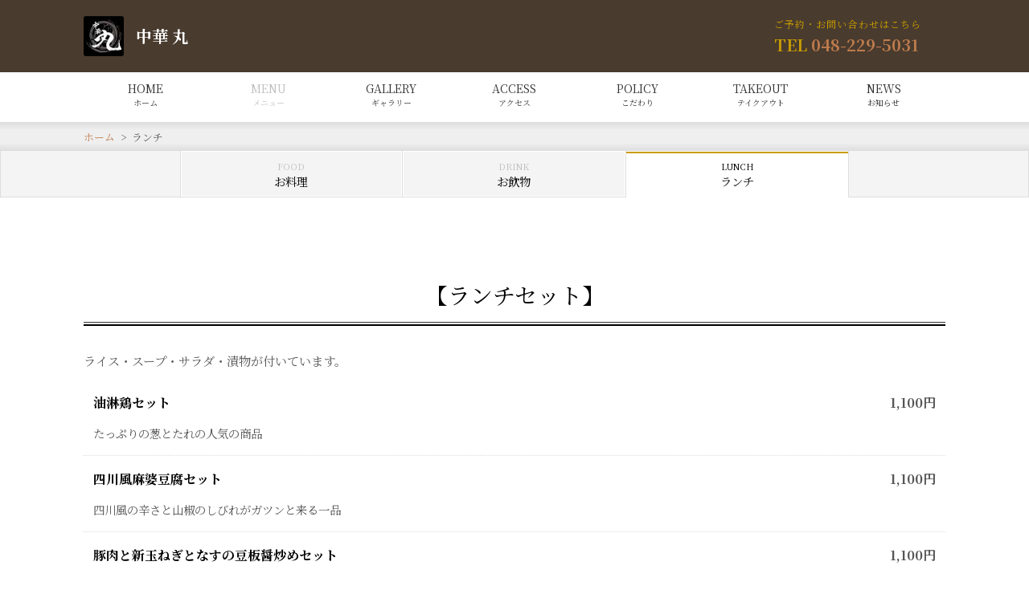

--- FILE ---
content_type: text/css
request_url: https://chu-ka-maru.com/assets/css/common.css?_ravenCacheKey=4c38a162835f25e800afb0351450bfc501adce7c
body_size: 2559
content:
@charset "UTF-8";
/* CSS Document */


@media screen and (max-width:768px) {
 .pc-only {
 display: none !important;
 }
}
@media screen and (min-width:769px) {
 .sp-only {
 display: none !important;
 }

}

html,
body,
div,
span,
h1,
h2,
h3,
h4,
h5,
h6,
p,
address,
img,
small,
strong,
i,
dl,
dt,
dd,
ol,
ul,
li,
form,
label,
table,
caption,
tbody,
tfoot,
thead,
tr,
th,
td,
article,
aside,
figcaption,
figure,
footer,
header,
nav,
section {
	margin: 0;
	padding: 0;
	border: 0;
	outline: 0;
	font-size: 100%;
	vertical-align: baseline;
	background: transparent
}

body {
	line-height: 1;
	word-wrap: break-word;
	word-break: break-word
}

article,
aside,
figcaption,
figure,
footer,
header,
nav,
section {
	display: block
}

ol,
ul {
	list-style: none
}

a {
	margin: 0;
	padding: 0;
	font-size: 100%;
	vertical-align: baseline;
	background: transparent;
	text-decoration: none;
	color: inherit
}

table {
	border-collapse: collapse;
	border-spacing: 0
}

li img,
dt img,
dd img {
	vertical-align: bottom
}

h1,
h2,
h3,
h4,
h5,
h6 {
	font-weight: normal
}

* {
	-webkit-box-sizing: border-box;
	-o-box-sizing: border-box;
	-ms-box-sizing: border-box;
	box-sizing: border-box
}

img {
	display: block;
	height: auto;
	max-width: 100%;
}
figure {
	width: 100%;
	margin: 0;
	padding: 0;
}

.clearfix {
	zoom: 1;
}

.clearfix:after {
	content: "";
	display: block;
	clear: both;
}

/*************
 utility
******************/

.hide {
	display: none !important
}

.fixSquare,
.fixSide {
	width: 100%;
	height: auto
}

.fixVertical {
	width: auto
}

.linkColor {
	-webkit-transition: all 0.3s ease;
	transition: all 0.3s ease
}

.valing-m {
	vertical-align: middle;
}
.valing-t {
	vertical-align: top;
}
.valing-b {
	vertical-align: baseline;
}

.d-block {
	display: block;
}
.d-inlineblock {
	display: inline-block;
}
.d-flex {
	display: flex;
}
.d-inline {
	display: inline;
}

.p-relative {
	position:relative;
}
.p-absolute {
	position:absolute;
}
.p-static {
	position:static;
}
.p-fixed {
	position:fixed;
}
.ac {
	text-align: center !important;
}
.ar {
	text-align: right !important;
}
.ar {
	text-align: left !important;
}

@media screen and (max-width:768px) {

	body {
		-webkit-text-size-adjust: 100%;
	}
	
/*************
 utility sp
******************/
	
	
.fixSquare, .fixSide {
  width: 100% !important;
  height: auto !important
}

.fixVertical {
  width: auto !important;
  height: 100% !important
}

	
}

@media print {
	.wrapper {
		display: block;
		min-height: auto;
		padding-top: 0 !important
	}

	.pageTopBtn {
		display: none !important
	}

	.carouselItem {
		opacity: 1 !important
	}

	.globalHeader,
	.globalNavWrap,
	.headerFixed {
		position: static !important
	}
}


--- FILE ---
content_type: text/css
request_url: https://chu-ka-maru.com/css/color.css?_ravenCacheKey=4c38a162835f25e800afb0351450bfc501adce7c
body_size: 1074
content:
@charset "UTF-8";
/* CSS Document */

:root {
    --key_color: #493B2E;
	--sub_key_color: #C89C00;
	--point_color: #E37402;
	--point_color2: #ffd700;
	--point_color3: #00bfff;
    --main_bg_color: #FFFFFF;
	--spnav_bg_color: #FFFFFF;
	--spnav_border_color: #dedede;
	--subkey_bg_color: #f7f4e6;
	--localmenu_bg_color: #f7f8f8;
	--localmenu_border_color: #555;
    --sub_bg_color: #efede8;
	--sub_bg_color2: rgba(218, 218, 218, 0.3);
	--dark_bg_color: #333;
    --link_color: #bd7b4d;
	--txt_color:#555;
	--tit_txt_color:#333;
	--nav_current_color:#c0c0c0;
	--nav_current_bg_color:#ebebeb;
	--strong_txt_color:#000;
	--darkbg_txt_color:#FFF;
	--sub_txt_color:#797152;
	--sub_txt_color2:#666;
	--btn_bg_color:#000;
	--btn_txt_color:#FFF;
	--subbtn_bg_color:#666;
	--subbtn_txt_color:#FFF;
	--subbtn_bg_color2:#EFEFEF;
	--subbtn_txt_color2:#000;
	--cta_bg_color:#bd3636;
	--cta_txt_color:#FFF;
	--border_color:#e0dccc;
	--border_color2:#dedede;
	--fc-button-color:#2C3E50;
	--fc-button-text-color:#FFF;
	--fc-border-color:#ddd;
	--fc-day-sat-color:#5499cf;
	--fc-day-sun-color:#f04d4d;
	--cautionbn_txt_color:#333;
	--cautionbn_bg_color:#f1f1f1;	
	--submit_bg_color:#800000;
	--submit_txt_color:#FFFFFF;
}

--- FILE ---
content_type: text/css
request_url: https://chu-ka-maru.com/css/style.css?_ravenCacheKey=4c38a162835f25e800afb0351450bfc501adce7c
body_size: 31748
content:
@charset "UTF-8";
/* CSS Document */
@import url("https://fonts.googleapis.com/css2?family=Noto+Sans+JP:wght@400;700&family=Noto+Serif+JP:wght@400;700&display=swap");

/*********************************
  base
**********************************/
html {
  font-size: 62.5%;
}

body {
  font-family: "游明朝", "YuMincho", "Noto Serif JP", serif;
  font-feature-settings: "palt" 1;
  color: var(--txt_color);
  background-color: var(--main_bg_color);
  /* min-width: 1040px; */
  position: relative;
  font-size: 1.6em;
  line-height: 1.6;
}

body * {
  box-sizing: border-box;
}

.f_go {
  font-family: "游明朝", "YuMincho", "Noto Serif JP", serif;
}

a {
  transition: 0.5s;
  color: var(--link_color);
  cursor: pointer;
  text-decoration: none;
}

a:hover {
  opacity: 0.8;
}

p {
  margin: 0;
}

.privacy {
  width: auto;
  margin: 0px auto 8rem;
  border: 2px solid #000000;
  padding: 20px;
	height: 500px;
    overflow: auto;
}
p.privacy_notes{
	padding: 30px 0 0;
}

.privacy span,
.privacy-takeout span {
  font-weight: bold;
}

@media screen and (max-width: 1024px) {
  body {
    font-size: 1.4em;
  }
}

@media screen and (max-width: 768px) {
  body {
    font-size: 1.6em;
    min-width: 0;
  }
}

@media screen and (max-width: 414px) {
  body {
    font-size: 1.4em;
  }
}

/************************
 material
*************************/

.modalWindow {
  display: none;
}

.btnCta {
  background: var(--cta_bg_color);
  color: var(--cta_txt_color);
}

a.btnBasic {
  position: relative;
  display: inline-block;
  padding: 0.5em 2em 0.5em 1em;
  border-radius: 30px;
  font-size: 1em;
  font-family: "游明朝", "YuMincho", "Noto Serif JP", serif;
  background-color: #000;
  color: var(--btn_txt_color);
}

a.btnBasic:after {
  content: "\f054";
  font: normal normal normal 14px/1 FontAwesome;
  position: absolute;
  top: 50%;
  right: 1rem;
  margin: auto;
  transform: translateY(-50%);
}

.cautionBox {
  background: var(--sub_bg_color2);
  padding: 1.5em;
  border: var(--border_color);
  margin: 2em auto 0;
}

.caption {
  font-size: 0.8em;
}

/************************
 layout
*************************/
.wrapper {
  display: flex;
  flex-direction: column;
  min-height: 100vh;
  overflow: hidden;
}

.wrapper:not(#topPage) {
  padding-top: 152px;
}

main {
  padding-bottom: 120px;
}

.wrapper:not(#topPage) main {
  padding-bottom: 0;
}

.contentsInner {
  width: 90%;
  margin: 0 auto;
  padding: 0 4rem;
}

.wrapper:not(#topPage) main section > .contentsInner {
  padding-top: 80px;
}

.sec_h2 {
  min-height: 110px;
  margin: 0 auto 3.75em;
  text-align: center;
  position: relative;
  z-index: 1;
  color: var(--tit_txt_color);
}

.sec_h2 .EnTit {
  font-family: "游明朝", "YuMincho", "Noto Serif JP", serif;
  display: block;
  font-size: 3.75em;
}

.sec_h2 .RubyTit {
  position: relative;
  display: inline-block;
  padding: 0.6em 2em 0;
  line-height: 1;
  font-size: 1.25em;
}

.sec_h2 .RubyTit:before,
.sec_h2 .RubyTit:after {
  content: "";
  position: absolute;
  top: 50%;
  display: inline-block;
  width: 32px;
  height: 1px;
  background-color: black;
  transform: rotate(-60deg);
}

.sec_h2 .RubyTit:before {
  left: 0;
}

.sec_h2 .RubyTit:after {
  right: 0;
}

.subTit {
  font-size: 1.75em;
  font-weight: 600;
  color: var(--tit_txt_color);
}

.sech3 {
  font-size: 1.5em;
  line-height: 1.5;
  position: relative;
  margin-bottom: 1.5em;
  padding-bottom: 1em;
  font-weight: 600;
  text-align: center;
  border-bottom: solid 2px #333;
  color: var(--tit_txt_color);
}

.sech3:after {
  content: "";
  position: absolute;
  bottom: 2px;
  left: 0;
  width: 100%;
  height: 1px;
  background-color: #333;
}

.sech3 span {
  font-size: 0.7em;
  display: block;
  margin: 0.5em auto;
}

@media screen and (max-width: 768px) {
  .wrapper:not(#topPage) {
    padding-top: 60px;
  }

  .contentsInner {
    width: 100%;
    padding: 0 2rem;
  }

  .sec_h2 .EnTit {
    font-size: 2.5em;
  }

  .sec_h2 .RubyTit {
    font-size: 1em;
  }
}

/************************
 header
*************************/

.headerFixed {
  position: fixed;
  top: 0;
  left: 0;
  width: 100%;
  z-index: 1000;
}

.header {
  background: var(--key_color);
}

.header > .contentsInner {
  display: flex;
  justify-content: space-between;
  min-height: 90px;
  padding: 2rem 4rem;
}

.shopLogo {
  display: flex;
  align-items: center;
  width: 48%;
  padding-right: 2%;
}

.shopLogo_img {
  text-align: center;
  margin-right: 1.5rem;
  border-radius: 3px;
  overflow: hidden;
  width: 50px;
  height: 50px;
}

.shopLogo_img img {
  vertical-align: middle;
  max-width: 100%;
  max-height: 50px;
  margin: auto;
}

.shopLogo_txt {
  font-size: 1.25em;
  font-weight: 600;
  line-height: 1.2;
  color: var(--darkbg_txt_color);
}

.headerItem {
  display: flex;
  align-items: center;
}

.headerItem .reserve_txt {
  text-align: justify;
  font-size: 0.75em;
  line-height: 1;
  color: var(--sub_key_color);
  letter-spacing: 0.09em;
}

.headerItem .phone_txt {
  font-size: 1.25em;
  margin: 0.5em 0 0 0;
  font-weight: 600;
  line-height: 1;
  text-align: left;
  color: var(--sub_key_color);
}

.headerItem .reserveBtnArea .btnCta {
  display: block;
  font-size: 1em;
  line-height: 1;
  transition: 0.3s;
  padding: 1.4rem 1rem;
  text-align: center;
  border-radius: 3px;
  margin: 0 0 0 1em;
}

.google_translate {
  margin-left: 30px;
}
.goog-te-gadget-simple {
  min-width: 105px;
}
.goog-te-gadget-icon,
.goog-te-menu-value img {
  display: inline;
}

@media screen and (max-width: 768px) {
  .header > .contentsInner {
    min-height: 0;
    height: 60px;
    padding: 1rem 2rem;
  }

  .shopLogo {
    width: calc(100% - 60px);
  }

  .shopLogo_txt {
    font-size: 1em;
  }

  .navBtn {
    position: absolute;
    right: 0;
    top: 0;
    width: 60px;
    height: 60px;
    transition: 0.3s;
  }

  .navBtn a {
    display: block;
  }

  .navBtn a .breadLine {
    position: absolute;
    top: 0;
    right: 0;
    bottom: 0;
    left: 0;
    margin: auto;
    background: #fff;
    width: 32px;
    height: 2px;
    opacity: 1;
  }

  .navBtn a:before,
  .navBtn a:after {
    content: "";
    position: absolute;
    top: 0;
    right: 0;
    bottom: 0;
    left: 0;
    margin: auto;
    width: 32px;
    height: 2px;
    background: #fff;
    transition: 0.3s;
  }

  .navBtn a:before {
    transform: translate(0, -10px);
  }

  .navBtn a:after {
    transform: translate(0, 10px);
  }

  .navBtn.isActive a .breadLine {
    display: none;
  }

  .navBtn.isActive a:before {
    transform: translate(0, 0) rotate(45deg);
  }

  .navBtn.isActive a:after {
    transform: translate(0, 0) rotate(-45deg);
  }

  .google_translate {
    margin-right: 40px;
  }
  .goog-te-gadget-simple {
    font-size: 8pt !important;
  }
}

/**gnav**/

.gnav {
  background-color: var(--main_bg_color);
}

.gnavItem {
  display: flex;
  justify-content: center;
  padding: 0 4rem;
}

.gnavItem li {
  width: calc(100% / 7);
}

.gnavItem li a {
  display: flex;
  justify-content: center;
  align-items: center;
  flex-flow: column;
  font-size: 1.4rem;
  line-height: 1.2;
  padding: 1.2rem 0;
  width: 100%;
  text-align: center;
  color: #333;
}

.gnavItem li a span {
  font-size: 0.71em;
  margin-top: 0.5em;
  display: inline-block;
}

.gnavItem li.active a {
  color: var(--nav_current_color);
}

@media screen and (max-width: 768px) {
  .gnav {
    display: none;
    position: fixed;
    top: 60px;
    left: 0;
    z-index: 101;
    width: 100%;
    height: calc(100% - 60px);
    overflow-y: auto;
    background-color: var(--spnav_bg_color);
  }

  .gnavItem {
    display: block;
    padding: 0 20px 120px;
    font-size: 1.15em;
    line-height: 1.6;
  }

  .gnavItem li {
    width: 100%;
    border-bottom: solid 1px var(--spnav_border_color);
  }

  .gnavItem li a {
    width: 100%;
    align-items: flex-start;
    padding: 1em 0.5em;
  }
}

/************************
 フローターバナー
*************************/

.fixedBnWrap {
  position: fixed;
  z-index: 99;
  transition: 0.5s;
  left: 20px;
  bottom: 20px;
}

.bnPickupBox {
  position: relative;
  width: 360px;
  line-height: 1;
  height: 90px;
  border-radius: 5px;
  transition: 0.5s;
  opacity: 1;
  box-shadow: 0 2px 2.5px 2px rgb(0 0 0 / 33%);
  text-size-adjust: none;
  color: #fff;
  background-color: rgba(0, 0, 0, 0.8);
}

.bnPickupBox:after {
  content: "\f054";
  font: normal normal normal 16px/1 FontAwesome;
  position: absolute;
  top: 50%;
  right: 1rem;
  margin: auto;
  transform: translateY(-50%);
}

.bnPickup {
  position: relative;
  display: flex;
  align-items: center;
  justify-content: flex-start;
  padding: 1rem 3rem 1rem 2rem;
  height: 100%;
  color: var(--darkbg_txt_color);
}

.bnPickup img {
  width: 20%;
  margin-right: 2rem;
  height: auto;
}

h1.bnPickup_tit {
  position: relative;
  display: inline-block;
  padding: 0 2rem;
  font-size: 17px;
  font-weight: 800;
}

h1.bnPickup_tit:before,
h1.bnPickup_tit:after {
  content: "";
  position: absolute;
  width: 17px;
  border-top: 2px solid;
  border-radius: 1px;
}

h1.bnPickup_tit:before {
  top: 7px;
  left: -5px;
  transform: rotate(70deg);
}

h1.bnPickup_tit:after {
  top: 7px;
  right: -3px;
  transform: rotate(-70deg);
}

.bnPickup_tit + p {
  margin-top: 1rem;
  font-size: 13px;
  font-weight: 600;
}

@media screen and (max-width: 768px) {
  .fixedBnWrap {
    bottom: 70px;
  }

  .bnPickupBox {
    width: 280px;
    height: 64px;
  }

  .bnPickup {
    padding: 1rem 2rem 1rem 1rem;
  }

  .bnPickup img {
    width: 15%;
    margin-right: 1rem;
  }

  h1.bnPickup_tit {
    font-size: 14px;
    padding: 0 1rem;
  }

  .bnPickup_tit + p {
    font-size: 11px;
  }
}

/************************
 スマホ　フッター固定エリア
*************************/
.fReserveArea {
  display: flex;
  justify-content: center;
  position: fixed;
  left: 0;
  bottom: 0;
  z-index: 99;
  width: 100%;
  padding: 1rem;
  transition: animationSpeed;
  backdrop-filter: blur(2px);
}

.fReserveArea:after {
  content: "";
  display: block;
  position: absolute;
  top: 0;
  left: 0;
  z-index: -1;
  width: 100%;
  height: 100%;
  box-shadow: 0 0 10px 0 rgb(0 0 0 / 10%);
  background: linear-gradient(
    -180deg,
    rgba(255, 255, 255, 0.2) 0%,
    rgba(255, 255, 255, 0.9) 100%
  );
}

.fixedBtn {
  display: flex;
  flex-direction: column;
  align-items: center;
  justify-content: center;
  min-height: 44px;
  padding: 0.5em;
  text-align: center;
  cursor: pointer;
  font-size: 0.9em;
  border-radius: 2px;
}

.fixedBtn a {
  display: block;
}

.btnSns {
  width: 16%;
  border: 1px solid #969696;
  background-color: #f3f3f3;
  color: #747474;
}

.btnTel {
  min-width: 22%;
  margin-left: 2%;
  font-weight: bold;
  background-color: var(--subkey_bg_color);
  border: solid 1px var(--sub_key_color);
  font-size: 1.2em;
}

.btnReserve {
  width: 58%;
  margin-left: 2%;
  border-radius: 2px;
  border: solid 1px var(--cta_bg_color);
  background-color: var(--cta_bg_color);
}

.btnReserve a {
  color: var(--cta_txt_color);
}

.snsModalBody {
  padding: 0;
  line-height: 1;
  border-radius: 5px;
  background-color: #fff;
  color: #333;
}

.snsModalBody h3 {
  text-align: center;
  margin: 0 auto 1em;
  font-weight: 600;
  font-size: 1.2em;
}

.snsModalBody .ShopData {
  position: relative;
  z-index: 1;
  padding: 1em 0;
  color: #7d7d7d;
  background-color: #ededed;
  border-top: 1px solid #979797;
  border-bottom: 1px solid #979797;
  margin: 0 -30px;
  text-align: center;
}

.snsModalShopName {
  margin-bottom: 1em;
  font-size: 1.1em;
}

.snsModalList {
  display: flex;
  justify-content: center;
  margin-top: 1em;
}

.snsModalList li {
  width: 46px;
  margin: 0 1em;
}

/************************
 パンクズ
*************************/
.breadCrumb {
  border-top: solid 1px var(--border_color2);
  border-bottom: solid 1px var(--border_color2);
  background: linear-gradient(
    0deg,
    rgba(216, 216, 216, 0.7) 0%,
    rgba(255, 255, 255, 0) 25%,
    rgba(255, 255, 255, 0) 75%,
    rgba(216, 216, 216, 0.7) 100%
  );
  background-size: 25px;
  background-color: #efefef;
  width: 100%;
  height: 36px;
}

.breadCrumbList {
  font-size: 0.8em;
  line-height: 36px;
}

.breadCrumbList > li {
  display: inline;
}

.breadCrumbList > li + li:before {
  content: " > ";
  margin: 0 4px;
  color: var(--txt_color);
}

@media screen and (max-width: 768px) {
  .breadCrumb {
    display: none;
  }
}

/************************
 TOP
*************************/
/**MV**/
.mvWrap {
  position: relative;
}

.mvWrap .mv {
  background-color: var(--dark_bg_color);
  position: relative;
  overflow: hidden;
  width: 100%;
  height: 65vh;
  margin-top: 120px;
}

.mv-swiper {
  position: relative;
  width: 100%;
  height: 100%;
}

.mv-swiper .mvItems {
  position: relative;
  height: 100%;
}

.mv-swiper .mvItems .mvItem {
  display: inline-block;
  position: relative;
  height: 100%;
  vertical-align: top;
}

.mv-swiper .mvItems .mvItem .Item_img {
  position: relative;
  width: 100%;
  height: 100%;
  text-align: center;
  display: flex;
  justify-content: center;
  align-items: center;
  overflow: hidden;
}

.mv-swiper .mvItems .mvItem .Item_img > img {
  width: auto;
  max-width: none;
  height: 100%;
  vertical-align: middle;
}

.mv-swiper .mvItems .mvItem .Item_img:before {
  content: "";
  display: block;
  position: absolute;
  top: 0;
  right: 0;
  bottom: 0;
  left: 0;
  transition: all 0.5s;
  z-index: 1;
}

.mv-swiper .mvItems .mvItem .Item_img:after {
  content: "";
  display: inline-block;
  width: 0;
  height: 100%;
  vertical-align: middle;
}

.mv-swiper .mvItems .mvItem .Item_img:before {
  background-color: rgba(0, 0, 0, 0.5);
}

.mv-swiper .mvItems .mvItem.swiper-slide-active .Item_img:before {
  background-color: rgba(0, 0, 0, 0);
}

@media screen and (max-width: 768px) {
  .mvWrap .mv {
    height: auto;
    margin-top: 60px;
  }

  .mv-swiper .mvItems {
    height: auto;
  }

  .mv-swiper .mvItems .mvItem .Item_img > img {
    width: 100%;
    height: auto;
  }
}

/*スクロールボタン*/

.toMainScrollBtn {
  position: absolute;
  right: 0;
  bottom: -80px;
  left: 0;
  z-index: 1;
  width: 50px;
  margin: auto;
  padding-top: 2em;
  text-align: center;
  font-size: 1rem;
  font-family: "游明朝", "YuMincho", "Noto Serif JP", serif;
  line-height: 1;
  cursor: pointer;
}

.toMainScrollBtn:before,
.toMainScrollBtn:after {
  content: "";
  position: absolute;
  right: 0;
  left: 0;
  margin: auto;
}

.toMainScrollBtn:before {
  bottom: 50px;
  height: 60px;
  width: 1px;
  background-color: #555;
}

.toMainScrollBtn:after {
  bottom: -130px;
  height: 120px;
  width: 8px;
  background: url("../img/heading_decoration.png") no-repeat;
  background-size: contain;
}

.toMainScrollBtn span:after {
  content: "▼";
  position: absolute;
  top: -6px;
  right: 0;
  left: -3px;
  width: 6px;
  height: 6px;
  margin: auto;
  color: #e37402;
  border-radius: 100%;
  animation: sdb 2s infinite;
  box-sizing: border-box;
}

@-webkit-keyframes sdb {
  0% {
    transform: translate(0, 0);
    opacity: 0;
  }

  40% {
    opacity: 1;
  }

  80% {
    transform: translate(0, 8px);
    opacity: 0;
  }

  100% {
    opacity: 0;
  }
}

@keyframes sdb {
  0% {
    transform: translate(0, 0);
    opacity: 0;
  }

  40% {
    opacity: 1;
  }

  80% {
    transform: translate(0, 8px);
    opacity: 0;
  }

  100% {
    opacity: 0;
  }
}

/**main**/
#topPage main section {
  position: relative;
}

#topPage main > section:not(:first-child):not(:last-child) {
  padding: 120px 0;
}

#topPage main > section:nth-of-type(2n) {
  background-color: var(--sub_bg_color);
}

#topPage main section:first-child > .contentsInner {
  padding-top: 80px;
  padding-bottom: 130px;
}

#topPage main > section:not(:first-child):not(:last-child):before {
  content: "";
  position: absolute;
  top: -20px;
  left: 0;
  right: 0;
  z-index: 1;
  margin: auto;
  width: 8px;
  height: 180px;
  background: url(../img/heading_decoration.png) no-repeat;
  background-size: contain;
}

@media screen and (max-width: 768px) {
  #topPage main > section:not(:first-child):not(:last-child) {
    padding: 120px 0 80px;
  }
}

/**calendar**/

.calendarWrap {
  display: flex;
  justify-content: space-between;
  font-size: 0.9em;
  line-height: 2;
  font-family: "游明朝", "YuMincho", "Noto Serif JP", serif;
  position: relative;
  margin: 2em 0;
  padding: 2em;
  box-shadow: 0 0 10px 3px #909090 inset;
  background: rgba(0, 0, 0, 0.25);
}

.calendarWrap .LeftArea {
  width: 64%;
  padding: 0;
  background: #fff;
  display: flex;
  text-align: center;
}

.calendarWrap .LeftArea table {
  width: 100%;
  height: 100%;
}

.calendarWrap .LeftArea table td,
.calendarWrap .LeftArea table th {
  border: 1px solid var(--fc-border-color, #ddd);
  text-align: center;
}

.calendarWrap .LeftArea table td.hyde {
  color: #999;
  background: #eee;
}

.calendarWrap .LeftArea table td.active span,
.calendarWrap .LeftArea table td.selected span {
  color: red;
}

.calendarWrap .LeftArea table td.selected {
  background-color: var(--fc-today-bg-color, rgba(255, 220, 40, 0.15));
}

.calendarWrap .LeftArea table th {
  font-weight: 600;
}

.calendarWrap .LeftArea td:last-child {
  color: dodgerblue;
}

.calendarWrap .LeftArea td:first-child {
  color: orangered;
}

.calendarWrap .RightArea {
  width: 32%;
  padding: 1rem 2rem;
  position: relative;
  background: #fff;
}

.calendarWrap .RightArea .restyCalSelect dt {
  margin-bottom: 0.5em;
  font-size: 0.9em;
}

.calendarWrap .RightArea .restyCalSelect #restyDay {
  text-align: center;
  font-size: 1.2em;
  line-height: 1.2;
}

.calendarWrap .RightArea .restyCalSelect dd {
  margin-bottom: 1em;
}

.calendarWrap .RightArea .restyCalSelect dd select,
.calendarWrap .RightArea .restyCalSelect dd input {
  width: 100%;
  padding: 0.5em;
}

.calendarWrap .RightArea .btnBox {
  text-align: center;
}

.calendarWrap .RightArea .btnBox input {
  padding: 0.5em;
  display: block;
  border: none;
  background: var(--cta_bg_color);
  color: var(--cta_txt_color);
  text-align: center;
  width: 100%;
  border-radius: 4px;
  font-size: 1.2em;
}

.calendarWrap .RightArea .btnBox input[disabled] {
  background: #ccc;
  color: #eee;
}

.calListInfo {
  font-size: 0.8em;
  margin: 1em 0 0 0;
}

.calIcon {
  color: orangered;
}

@media screen and (max-width: 768px) {
  .calendarWrap {
    display: block;
  }

  .calendarWrap .LeftArea,
  .calendarWrap .RightArea {
    width: 100%;
  }

  .calendarWrap .LeftArea {
    margin-bottom: 2em;
  }
}

/**food_special**/

.FoodListWrap li {
  height: 440px;
  position: relative;
  display: flex;
  align-items: center;
  justify-content: space-between;
}

.FoodListWrap li:nth-of-type(2n) {
  flex-flow: row-reverse;
}

.FoodList_img {
  width: 440px;
  height: 440px;
  border-radius: 50%;
  position: relative;
  overflow: hidden;
  transform: translateZ(0);
}

.FoodList_img img {
  height: 100%;
  width: auto;
  max-width: none;
}

.FoodList_img + .FoodList_txt {
  width: 50%;
  display: flex;
  justify-content: center;
  align-items: flex-start;
  flex-flow: column;
  height: 360px;
  padding: 2.5em;
}

.FoodList_txt .scrlBox {
  max-height: 90%;
  overflow-y: auto;
}

.FoodList_txt .name {
  font-size: 1.75em;
  font-weight: 600;
  line-height: 1.6;
  color: var(--tit_txt_color);
}

.FoodList_txt .price {
  font-size: 1.2em;
  color: var(--tit_txt_color);
  font-weight: 600;
  margin: 0.5em 0;
}

.FoodList_txt .spec {
  font-size: 0.9em;
}

.FoodList_txt .btnBasic {
  margin-top: 1em;
}

@media screen and (max-width: 768px) {
  .FoodListWrap li {
    display: block;
    height: auto;
  }

  .FoodList_img {
    width: 300px;
    height: 300px;
    border-radius: 50%;
    position: relative;
    overflow: hidden;
    transform: translateZ(0);
    margin: auto;
  }

  .FoodList_img + .FoodList_txt {
    width: 100%;
    margin: 0 auto;
    justify-content: flex-start;
    height: auto;
  }
}

/**mood_slide**/

.MoodSlideWrap {
  padding: 2em;
  border: solid 1px #fff;
  box-shadow: 0 0 10px 3px #909090 inset;
  background: rgba(0, 0, 0, 0.25);
}

.mood_item {
  height: 550px;
  position: relative;
  overflow: hidden;
  display: inline-block;
}

.mood_item img {
  position: absolute;
  top: 0;
  left: 50%;
  transform: translateX(-50%);
  width: 100%;
  height: auto;
}

.mood_item .caption {
  position: absolute;
  left: 0;
  bottom: 0;
  width: 100%;
  padding: 20px;
  background: rgba(255, 255, 255, 0.9);
  z-index: 2;
}

@media screen and (max-width: 768px) {
  .MoodSlideWrap {
    padding: 0;
    border: solid 1px #fff;
    box-shadow: none;
    background: none;
  }

  .mood-swiper .swiper-wrapper {
    display: block;
  }

  .mood_item {
    padding: 1em;
    border: solid 1px #dedede;
    background-color: rgba(255, 255, 255, 0.8);
    margin: 0 auto 20px;
    width: 100%;
    height: auto;
  }

  .mood_item img {
    width: 100%;
    height: auto;
    position: static;
    transform: none;
  }

  .mood_item p.caption {
    position: static;
  }
}

/**access**/

.mapBox + .subTit {
  margin-top: 1em;
}

.item {
  display: flex;
  width: 100%;
  border-bottom: 1px dotted var(--border_color2);
  padding: 1em 0.5em;
  font-family: "游明朝", "YuMincho", "Noto Serif JP", serif;
}

.item > dt {
  width: 25%;
  padding-right: 1em;
  font-weight: 600;
  color: var(--strong_txt_color);
}

.item dd {
  width: 75%;
}

/**detailInfoList**/

.detailInfoList .item {
  font-size: 0.8em;
  padding: 0 0 1em;
  border-bottom: none;
}

.footerInfoWrap {
  background-color: var(--sub_bg_color);
  color: var(--sub_txt_color2);
}

.footerInfoWrap .contentsInner {
  padding: 60px 40px;
}

.footerInfoWrap h3 {
  margin-bottom: 1em;
}

/**footer**/

footer {
  color: var(--darkbg_txt_color);
  background: var(--key_color);
  padding: 1em 0;
  font-size: 0.75em;
  text-align: center;
}

/**sns**/

main .snsBox {
  padding: 4em 0;
}

.snsBox .snsList {
  text-align: center;
  display: flex;
  justify-content: center;
}

.snsList > li {
  display: inline-block;
  vertical-align: middle;
  margin: 0 1em;
}

.snsBtn {
  display: block;
  width: 46px;
  height: 46px;
}

/**ModalContents**/

.modalInner {
  display: flex;
}

.modalImg {
  display: inline-block;
  position: relative;
  overflow: hidden;
  width: 100%;
  height: 100%;
  max-height: 100%;
  text-align: center;
}

.modalImg > img {
  position: relative;
  top: 0;
  left: 0;
  right: 0;
  bottom: 0;
  margin: auto;
  width: 100%;
}

.modalImg + .modalInfo {
  width: 48%;
  margin-left: 1em;
  padding: 1em 0 1em 1em;
  border-left: 1px solid #ccc;
}

.modalTitle {
  font-size: 1.15em;
  font-weight: 600;
}

.modalPrice {
  margin-top: 3px;
  font-size: 1em;
}

.modalTxt {
  margin-top: 1em;
  font-size: 0.8em;
}

@media screen and (max-width: 768px) {
  .modalImg + .modalInfo {
    width: 100%;
    margin-left: 0;
    padding: 1em;
    border-left: none;
  }

  .modalInner {
    display: block;
  }
}

/* add */
.top-concept h3 {
  text-align: center;
  font-size: 20px;
  margin-bottom: 20px;
}

.top-concept p {
  text-align: center;
}

@media screen and (max-width: 767px) {
  .top-concept p {
    text-align: left;
  }
}

.top-video video {
  width: 60%;
  margin: 0 auto;
  display: block;
}

@media screen and (max-width: 767px) {
  .top-video video {
    width: 100%;
  }
}

#access .btnBasic {
  margin: 40px auto 0 auto;
  display: block;
  width: 160px;
  text-align: center;
}

#detael_info .contentsInner {
  padding: 60px 0;
}

#loopslider {
  margin: 0 auto 40px auto;
  width: 100%;
  height: 240px;
  text-align: left;
  position: relative;
  overflow: hidden;
}

#loopslider ul {
  height: 240px;
  float: left;
  display: inline;
  overflow: hidden;
  margin: 0 !important;
  padding: 0 !important;
}

#loopslider ul li {
  width: 350px;
  height: 240px;
  float: left;
  display: inline;
  overflow: hidden;
}

#loopslider ul:after {
  content: ".";
  height: 0;
  clear: both;
  display: block;
  visibility: hidden;
}

#loopslider ul {
  display: inline-block;
  overflow: hidden;
}

#loopslider img {
  width: 100%;
  height: auto;
}

.top-news {
  padding: 80px 10%;
  background: #fafafa;
}

.CMS-NEWS-TITLE {
  border-bottom: solid 1px rgba(0, 0, 0, 0.2);
  font-size: 2.4rem;
  line-height: 1.6;
  margin-bottom: 3rem;
  padding: 1rem 0 1.5rem 0;
  position: relative;
  font-weight: bold;
}

.CMS-NEWS-TITLE:after {
  border-bottom: solid 3px #000;
  bottom: -3px;
  content: " ";
  display: block;
  position: absolute;
  width: 25%;
}

.CMS-NEWS-CONTENT img {
  width: 80%;
  height: auto;
  display: block;
  margin: 0 auto 20px auto;
}

.CMS-NEWS-INDEX {
  display: flex;
  flex-wrap: wrap;
  position: relative;
  padding-bottom: 80px;
}

.top-news .CMS-NEWS-INDEX {
  padding-bottom: 0;
}

.CMS-NEWS-INDEX > * {
  width: 31%;
  margin-right: 3.5%;
  margin-bottom: 3.5%;
}

.CMS-NEWS-INDEX > *:nth-of-type(3n) {
  margin-right: 0;
}

.CMS-NEWS-INDEX img {
  width: 100%;
  height: auto;
}

.CMS-NEWS-ITEM:last-of-type {
  border-bottom: none;
}

.CMS-NEWS-ITEM a {
  transition: all 0.3s;
  display: block;
  text-decoration: none;
  color: #000;
}

.CMS-NEWS-ITEM a:hover {
  opacity: 0.6;
}

.CMS-NEWS-TIME {
  display: block;
}

.CMS-NEWS-LINK {
  display: block;
  line-height: 1.6;
}

.CMS-NEWS-MORE-READ {
  background: #000;
  border: none;
  border-radius: 0.2rem;
  text-align: center;
  padding: 2rem 0;
  font-size: 1.4rem;
  color: #fff;
  text-align: center;
  margin: 4rem auto 0 auto;
  width: 240px;
  display: block;
  transition: all 0.3s;
  position: absolute;
  bottom: 0;
  left: 50%;
  transform: translate(-50%, 0);
  -webkit-transform: translate(-50%, 0);
}

.CMS-NEWS-MORE-READ:hover {
  cursor: pointer;
  opacity: 0.6;
}

.top-news .CMS-NEWS-MORE-READ {
  display: none;
}

@media screen and (max-width: 767px) {
  .top-news {
    padding: 60px 5%;
  }

  .CMS-NEWS-INDEX {
    display: block;
  }

  .CMS-NEWS-INDEX > * {
    width: 100%;
    margin-right: 0;
  }
}

.top-news .btnBasic {
  margin: 0 auto;
  display: block;
  width: 160px;
  text-align: center;
}

.top-gallery .btnBasic {
  margin: 0 auto;
  display: block;
  width: 240px;
  text-align: center;
}

.top-sns {
  padding: 60px 10% 0 10%;
  display: flex;
  justify-content: space-between;
}

.top-sns > * {
  width: 300px;
}

.top-sns h2 {
  text-align: center;
  margin-bottom: 10px;
  font-size: 28px;
}

@media screen and (max-width: 767px) {
  .top-sns {
    padding: 60px 0;
    display: block;
  }

  .top-sns > * {
    margin: 0 auto;
  }

  .top-sns > *:first-of-type {
    margin-bottom: 40px;
  }
}

.mb80 {
  margin-bottom: 80px;
}

@media screen and (min-width: 768px) {
  a[href^="tel:"] {
    pointer-events: none;
  }
}

.gallery_content_sec {
  display: -ms-flex;
  display: -webkit-box;
  display: -ms-flexbox;
  display: flex;
  -ms-flex-wrap: wrap;
  flex-wrap: wrap;
}

.gallery_content_sec_item {
  -webkit-box-flex: 0;
  -ms-flex: 0 0 25%;
  flex: 0 0 25%;
  max-width: 100%;
  position: relative;
  overflow: hidden;
  padding-top: 25%;
}

.gallery_content_sec_item img {
  position: absolute;
  top: 0;
  left: 0;
  overflow: hidden;
  display: block;
  max-width: 100%;
  -o-object-fit: cover;
  object-fit: cover;
  width: 100%;
  height: 100%;
  padding: 4%;
}

@media screen and (max-width: 767px) {
  .gallery_content_sec_item {
    -webkit-box-flex: 0;
    -ms-flex: 0 0 50%;
    flex: 0 0 50%;
    max-width: 100%;
    position: relative;
    overflow: hidden;
    padding-top: 50%;
  }

  .gallery_content_sec_item img {
    position: absolute;
    top: 0;
    left: 0;
    overflow: hidden;
    display: block;
    max-width: 100%;
    -o-object-fit: cover;
    object-fit: cover;
    width: 100%;
    height: 100%;
    padding: 4%;
  }
}

.ttl {
  border-bottom: solid 1px rgba(0, 0, 0, 0.2);
  font-size: 2.4rem;
  line-height: 1.4;
  margin-bottom: 3rem;
  padding: 1rem 0 1.4rem 0;
  position: relative;
}

.ttl:after {
  border-bottom: solid 3px #000;
  bottom: -3px;
  content: " ";
  display: block;
  position: absolute;
  width: 25%;
}

@media screen and (max-width: 767px) {
  .ttl:after {
    width: 40%;
  }
}

.policy-wrap .inner {
  display: flex;
  justify-content: space-between;
}

.policy-wrap .inner > div {
  width: 40%;
}

.policy-wrap .inner > p {
  width: 55%;
}

@media screen and (max-width: 767px) {
  .policy-wrap .inner {
    display: block;
  }

  .policy-wrap .inner > div {
    width: 100%;
    margin-bottom: 20px;
  }

  .policy-wrap .inner > p {
    width: 100%;
  }
}

.FoodList_txt .btnBasic {
  position: relative;
  z-index: 999;
}

/*TOP予約カレンダー*/

.CMS-RESERVATION-CALENDAR {
  max-width: 960px;
  margin: 50px auto 40px;
  width: 90vw;
  display: flex;
  flex-wrap: wrap;
  justify-content: center;
}

.cms_reservation__calendar {
  margin: auto;
}

.CSS.cms_reservation__calendar-options {
  width: 100%;
}

.CMS-RESERVATION-CALENDAR button {
  margin-top: 0px;
}

@media screen and (min-width: 768px) {
  .cms_reservation__calendar-date-list {
    width: 49% !important;
  }

  .cms_reservation__calendar-options {
    width: 300px !important;
  }
}

@media screen and (max-width: 767px) {
  .CMS-RESERVATION-CALENDAR {
    width: 100%;
    margin: 50px auto 40px;
    display: flex;
    flex-wrap: wrap;
  }
}

@media screen and (max-width: 374px) {
  .cms_reservation__calendar-date-list--cell {
    padding: 10px 1px !important;
  }

  .cms_reservation__calendar-date-list--date {
    font-size: 0.7em !important;
  }

  .js-resty-reservation-select-date {
    padding-left: 6px;
    padding-right: 6px;
  }
}

/* iPhone12用 */
@media only screen and (max-width: 450px) and (-webkit-device-pixel-ratio: 3) {
  .cms_reservation__calendar-date-list--cell {
    padding: 10px 2px !important;
  }

  .cms_reservation__calendar-date-list--date {
    font-size: 1em !important;
  }

  .js-resty-reservation-select-date {
    padding-left: 12px;
    padding-right: 12px;
  }
}

/* iPhone11用 */
@media only screen and (max-width: 380px) {
  .cms_reservation__calendar-date-list--cell {
    padding: 10px 1px !important;
  }

  .cms_reservation__calendar-date-list--date {
    font-size: 0.8em !important;
  }

  .js-resty-reservation-select-date {
    padding-left: 10px;
    padding-right: 10px;
  }
}

.fade_t {
  opacity: 0;
  -webkit-transform: translateY(40px);
  transform: translateY(40px);
  -webkit-transition: 1s 0.1s;
  transition: 1s 0.1s;
}

.swiper-button-prev {
  margin-top: 0;
  top: 50%;
}
.swiper-button-next {
  margin-top: 0;
  top: 50%;
}
@media screen and (max-width: 767px) {
  .swiper-button-prev {
    margin-top: 0;
    top: 40%;
  }
  .swiper-button-next {
    margin-top: 0;
    top: 40%;
  }
}
.top_sns_share {
    text-align: center;
    display: block;
    max-width: 980px;
    margin: 80px auto;
    padding: 0 20px;
}

.top_sns_share h2 {
    font-size: 3rem;
    font-weight: 400;
    margin-bottom: 20px;
}

.CMS-INSTAGRAM-LIST {
    padding: 30px 0;
    display: -ms-flex;
    display: -webkit-box;
    display: -ms-flexbox;
    display: flex;
    -webkit-box-pack: center;
    -ms-flex-pack: center;
    justify-content: center;
        flex-wrap: wrap;
}
.CMS-INSTAGRAM-LIST>a{flex:0 0 30%;}
@media screen and (min-width: 768px) {
    .top_sns_share img {
        width: auto !important;
        height: auto;
        padding-bottom: 0.8%;
    }
}

@media screen and (max-width: 767px) {
    .top_sns_share {
        display: block;
        margin: 80px auto;
    }

    img.instagram-post-image {
        width: 100%;
        padding-bottom: 1%;
    }
}
.top-sns-banner ul{
    width: 100%;
    max-width: 700px;
    margin: auto;
    display: flex;
    justify-content: space-around;padding: 50px 0;
}
.top-sns-banner li{
  flex:0 0 12%;
  text-align:center;
}
.top-sns-banner li img{
    width: 100%;
}


--- FILE ---
content_type: text/css
request_url: https://chu-ka-maru.com/css/menu.css?_ravenCacheKey=4c38a162835f25e800afb0351450bfc501adce7c
body_size: 29471
content:
@charset "UTF-8";
/* CSS Document */
@import url('https://fonts.googleapis.com/css2?family=Noto+Sans+JP:wght@400;700&family=Noto+Serif+JP:wght@400;700&display=swap');

/************
 local_menu
****************/
.menubarList {
    font-size: 0.9em;
    line-height: 1;
    background-color: var(--sub_bg_color2);
    border: solid 1px var(--border_color2);
    border-top: none;
}

.menubarList ul {
    display: flex;
    justify-content: center;
    padding: 0 20px;
    text-align: center;
}

.menubarList ul li {
    position: relative;
    z-index: 1;
    display: flex;
    width: calc(100% / 4);
    text-align: center;
}

.menubarList ul li + li {
    border-right: solid 1px var(--border_color2);
}

.menubarList ul li:first-child {
    border-left: solid 1px var(--border_color2);
    border-right: solid 1px var(--border_color2);
}

.menubarList ul li > a {
    display: flex;
    flex-flow: column;
    width: 100%;
    padding: 1em 0.75em 0.75em;
    border: solid 1px #fff;
    color: var(--strong_txt_color);
}

.menubarList ul li.current a {
    background: #fff;
    color: var(--strong_txt_color);
}

.menubarList ul li span {
    display: inline-block;
    font-size: 0.75em;
    margin-bottom: 0.5em;
    color: var(--nav_current_color);
}

.menubarList ul li.current span {
    color: var(--strong_txt_color);
}

.menubarList ul li:after {
    content: '';
    position: absolute;
    top: 1px;
    left: 0;
    z-index: 1;
    width: 100%;
    height: 2px;
    opacity: 0;
    -webkit-transition: 0.5s;
    transition: 0.5s;
    background: var(--sub_key_color);
}

.menubarList ul li:hover:after {
    opacity: 1;
}

.menubarList ul li:hover {
    color: var(--strong_txt_color);
}

.menubarList ul li.current:after {
    opacity: 1;
}

.menubarList ul li.current:before {
    content: '';
    position: absolute;
    bottom: -1px;
    left: 0;
    width: 100%;
    height: 2px;
    background-color: #ffffff;
}

/**レイアウト**/

.wrapper:not(#topPage) .section .contentsInner {
    padding-top: 60px;
}

/* ------------------------------
　食べログメニュー
------------------------------ */

.rstdtl-menu-lst__heading {
    margin-top: 120px;
    font-size: 1em;
}

.rstdtl-menu-lst__heading:first-child {
    margin-top: 1.25em;
}

.rstdtl-menu-lst__heading .c-heading3 {
    position: relative;
    margin-bottom: 2em;
    padding-bottom: 1em;
    font-weight: 600;
    text-align: center;
    border-bottom: solid 2px var(--strong_txt_color);
    color: var(--strong_txt_color);
}

.rstdtl-menu-lst__heading .c-heading3:after {
    content: '';
    position: absolute;
    bottom: 2px;
    left: 0;
    width: 100%;
    height: 1px;
    background-color: var(--tit_txt_color);
}

h4.c-heading3__title.rstdtl-menu-lst__title {
    font-size: 1.75em;
    line-height: 1.5;
}

.rstdtl-menu-lst__contents {
    display: table;
    padding: 0 0.75em;
    border-bottom: 1px dotted var(--border_color2);
    width: 100%;
    box-sizing: border-box;
}

.rstdtl-menu-lst__contents:last-of-type {
    border-bottom: none;
}

.rstdtl-menu-lst__info {
    display: table-cell;
    padding: 1em 0;
    vertical-align: top;
}

.rstdtl-menu-lst__info-inner {
    display: table;
    width: 100%;
}

.rstdtl-menu-lst__menu-title {
    display: table-cell;
    color: var(--strong_txt_color);
    font-weight: bold;
    font-size: 1em;
}

.rstdtl-menu-lst__price {
    display: table-cell;
    font-weight: bold;
    text-align: right;
    width: 7rem;
    font-size: 1em;
}

.rstdtl-menu-lst__desc {
    font-size: 0.95em;
    padding-bottom: 0.75em;
}

.rstdtl-menu-lst__desc p {
    font-size: 1.25em;
    padding: 1em 0.75em;
    line-height: 1.6;
    background: url('https://tblg.k-img.com/img/line/line_dot.gif?1547477344') repeat-x 0 100%;
}

.rstdtl-menu-lst__img {
    display: table-cell;
    padding: 1.25em 1em 1.25em 0;
    width: 120px;
    text-align: center;
    pointer-events: none;
}

/* ------------------------------
　course menu pc
------------------------------ */

.course-list__items {
    margin: auto;
    width: 100%;
}

.course-list__tax-notice {
    margin-top: 5px;
    color: var(--txt_color);
    font-size: 1em;
}

.rstdtl-course-list {
    display: table;
    position: relative;
    z-index: 1;
    border-top: 1px solid var(--border_color);
    border-bottom: 1px solid var(--border_color);
    width: 100%;
}

.rstdtl-course-list + .rstdtl-course-list {
    border-top: none;
}

.rstdtl-course-list__target {
    color: inherit;
    z-index: 1;
}

.rstdtl-course-list__target:hover {
    color: inherit;
    text-decoration: none;
}

.rstdtl-course-list.rstdtl-course-list--hotpepper:hover {
    cursor: default;
}

.rstdtl-course-list__data {
    display: table-cell;
    position: relative;
    padding: 1.25em 0;
    width: calc(100% - 120px - 1em);
    word-break: break-all;
    vertical-align: top;
}

.rstdtl-course-list__tieup-mc ~ .rstdtl-course-list__img {
    padding-top: 4em;
}

.rstdtl-course-list__tieup-mc ~ .rstdtl-course-list__data {
    padding-top: 4em;
}

.rstdtl-course-list__data-header {
    display: table;
    justify-content: space-between;
    width: 100%;
}

.rstdtl-course-list__img + .rstdtl-course-list__data .rstdtl-course-list__data-header {
    min-height: 72px;
}

.rstdtl-course-list__course-title {
    display: table-cell;
    word-break: break-all;
}

.rstdtl-course-list__course-title-text {
    margin-bottom: 0.2em;
    color: var(--strong_txt_color);
    font-weight: bold;
    line-height: 1.6;
    font-size: 1em;
}

.rstdtl-course-list__course-title-text .rstdtl-course-list__target:hover {
    color: var(--point_color);
    text-decoration: underline;
}

.rstdtl-course-list.rstdtl-course-list--hotpepper .rstdtl-course-list__course-title-text {
    color: var(--strong_txt_color);
}

.rstdtl-course-list__dish-count.rstdtl-course-list__dish-count {
    border: 1px solid var(--border_color);
    box-sizing: border-box;
    color: var(--strong_txt_color);
    background-color: #fff;
    margin-left: 0.5em;
    padding: 0.1em 0.3em;
    font-size: 0.9em;
}

.rstdtl-course-list__price-wrap {
    white-space: nowrap;
    vertical-align: top;
    padding-right: 0.8em;
    width: 100%;
    display: inline-block;
}

.rstdtl-course-list__price-discount {
    display: inline-block;
}

.rstdtl-course-list__price-before {
    color: var(--strong_txt_color);
    text-align: left;
    margin-right: 0.5em;
    margin-bottom: -0.2em;
    font-size: 1.1em;
}

.rstdtl-course-list__price-hotpepper-discount {
    display: inline-block;
    position: relative;
    margin-bottom: 7px;
    border: solid 1px var(--border_color2);
    border-radius: 2px;
    color: var(--txt_color);
    font-weight: bold;
    line-height: 1;
    background-color: var(--main_bg_color);
    padding: 0.4em 0.5em 0.3em;
    font-size: 1em;
}

.rstdtl-course-list__price-hotpepper-discount::before,
.rstdtl-course-list__price-hotpepper-discount::after {
    display: block;
    position: absolute;
    border: solid transparent;
    width: 0;
    height: 0;
    content: '';
}

.rstdtl-course-list__price-hotpepper-discount::before {
    bottom: -7px;
    border-width: 6px 6px 0;
    border-top-color: var(--border_color2);
    right: 3em;
}

.rstdtl-course-list__price-hotpepper-discount::after {
    bottom: -5px;
    border-width: 5px 5px 0;
    border-top-color: #fff;
    right: 3.1rem;
}

.rstdtl-course-list__price-num {
    color: var(--strong_txt_color);
    font-weight: bold;
    font-size: 1em;
}

.rstdtl-course-list.rstdtl-course-list--hotpepper .rstdtl-course-list__price-num {
    display: block;
}

.rstdtl-course-list__price-num > em {
    margin-right: 2px;
	font-family: "游明朝", "YuMincho", 'Noto Serif JP', serif;
    font-size: 1.2em;
}

.rstdtl-course-list__price-num-tax {
    font-weight: normal;
    font-size: 0.6em;
}

.rstdtl-course-list__data-body {
    display: block;
    width: 100%;
    line-height: 1;
    padding-top: 0.5em;
}

.rstdtl-course-list__data-body:before,
.rstdtl-course-list__data-body:after {
    display: block;
    overflow: hidden;
    content: '';
}

.rstdtl-course-list__data-body:after {
    clear: both;
}

.rstdtl-course-list__img {
    display: table-cell;
    padding: 1.25em 1em 1.25em 0;
    width: calc(120px + 1em);
    pointer-events: none;
}

.rstdtl-course-list__img .rstdtl-course-list__target:hover {
    opacity: 0.8;
}

.rstdtl-course-list.rstdtl-course-list--hotpepper .rstdtl-course-list__img:hover {
    opacity: 1;
}

.rstdtl-course-list__subinfo {
    display: table;
    position: relative;
    float: left;
    padding-top: 0.5em;
}

.rstdtl-course-list__desc {
    color: var(--key_color);
    line-height: 1.6;
    font-size: 0.9em;
}

.rstdtl-course-list__data-footer {
    float: right;
}

.rstdtl-course-list__label {
    margin-left: 5px;
}

.rstdtl-course-list__label.rstdtl-course-list__label {
    background-color: var(--point_color2);
    padding: 0.2em 0.4em;
    line-height: 1.1rem;
    font-size: 1em;
    display: inline-block;
}

.rstdtl-course-list__hotpepper-target::before {
    color: var(--txt_color);
}

.rstdtl-course-list__course-rule {
    display: table-cell;
    white-space: nowrap;
    vertical-align: bottom;
    padding: 0 0 0.3em 1em;
}

.rstdtl-course-list__course-rule > dt,
.rstdtl-course-list__course-rule > dd {
    display: inline-block;
}

.rstdtl-course-list__course-rule > dd {
    margin-right: 0.5em;
}

.rstdtl-course-list__course-rule-title::before {
    display: inline-block;
    color: #bcb08a;
    vertical-align: -0.1em;
}

.rstdtl-course-list__course-rule-title.rstdtl-course-list__course-rule-title--member::before {
    font-family: 'Tabelog Glyph';
    font-style: normal;
    font-weight: normal;
    font-variant: normal;
    -webkit-font-smoothing: antialiased;
    text-transform: none;
    speak: none;
    content: '\f663';
}

.rstdtl-course-list__course-rule-title.rstdtl-course-list__course-rule-title--time::before {
    font-family: 'Tabelog Glyph';
    font-style: normal;
    font-weight: normal;
    font-variant: normal;
    -webkit-font-smoothing: antialiased;
    text-transform: none;
    speak: none;
    content: '\f677';
}

.rstdtl-course-list__course-rule-title > i {
    display: none;
}

.rstdtl-course-list__action-btn {
    display: none;
    padding-left: 1.5em;
    color: var(--sub_txt_color2);
    width: auto;
    text-align: center;
}

.rstdtl-course-list__action-btn-target {
    display: block;
    float: none;
    clear: right;
    cursor: pointer;
    white-space: nowrap;
    vertical-align: middle;
    width: auto;
    color: var(--cta_txt_color);
    background-color: var(--cta_bg_color);
    border-radius: 4px;
    padding: 0 1em;
}

.rstdtl-course-list__action-btn-target + .rstdtl-course-list__action-btn-target {
    margin-top: 0.6rem;
    background-color: var(--subbtn_bg_color);
}

.rstdtl-course-list__reserve-notice + .rstdtl-course-list__action-btn-target {
    margin-top: 0.6em;
}

.rstdtl-course-list__coupon {
    display: inline-block;
    float: right;
    margin-top: 0.5em;
}

.rstdtl-course-list__coupon-btn {
    float: right;
    border: none;
    padding: 0.25em 1em;
    border-radius: 8px;
}

.rstdtl-course-list__coupon-btn:before {
    content: '\f105';
    font: normal normal normal 14px/1 FontAwesome;
    padding-right: 0.5em;
}

.rstdtl-course-list__coupon-contents {
    width: auto;
    text-align: left;
    padding-top: 0.7em;
}

.rstdtl-course-rdimg {
    position: absolute;
    bottom: 0;
    left: 0;
}

.rstdtl-course-list__tieup-mc {
    display: table-row;
    position: absolute;
    left: 0;
    z-index: 5;
    border-radius: 6px;
    vertical-align: middle;
    background-color: var(--dark_bg_color);
    top: 1.5em;
}

.rstdtl-course-list__tieup-mc:hover {
    opacity: 0.8;
}

.rstdtl-course-list__tieup-mc-target {
    display: block;
    box-sizing: border-box;
    padding: 0.6em 1.2em 0.6em 1.5em;
}

.rstdtl-course-list__tieup-mc-target::after {
    color: var(--darkbg_txt_color);
    vertical-align: middle;
}

.rstdtl-course-list__tieup-mc-target:hover {
    text-decoration: none;
}

.rstdtl-course-list__tieup-mc-logo {
    display: inline-block;
    width: 123px;
    height: 22px;
    background: url('https://tblg.k-img.com/img/shared/tieup/mastercard_pricelessjapan/tieup_logo_mastercard.png?1547477503') no-repeat 0 0;
    background-size: 123px 22px;
    vertical-align: bottom;
}

.rstdtl-course-list__tieup-mc-logo > i {
    display: none;
}

.rstdtl-course-list__tieup-mc-text {
    display: inline-block;
    color: var(--darkbg_txt_color);
    margin-left: 1em;
    padding-bottom: 0.2em;
    font-size: 1.1em;
}

.rstdtl-course-list__tieup-mc-text > em {
    color: var(--point_color);
    font-weight: bold;
    margin-right: 0.7em;
    font-size: 1.3em;
}

.rstdtl-course-list__feature-label.rstdtl-course-list__feature-label--recommend {
    color: #bf9f2c;
    position: relative;
    padding: 0 1em;
}

.rstdtl-course-list__feature-label.rstdtl-course-list__feature-label--recommend:before {
    content: '';
    position: absolute;
    width: 17px;
    border-top: 2px solid #bf9f2c;
    border-radius: 1px;
    top: 7px;
    left: -12px;
    transform: rotate(70deg);
}

.rstdtl-course-list__feature-label.rstdtl-course-list__feature-label--recommend:after {
    content: '';
    position: absolute;
    width: 17px;
    border-top: 2px solid #bf9f2c;
    border-radius: 1px;
    top: 7px;
    right: -12px;
    transform: rotate(-70deg);
}

.tblg-coupon__btn {
    margin-top: 1em;
    text-align: center;
}

.tblg-coupon__btn > .c-btn {
    border: none;
    background-color: var(--cta_bg_color);
    color: var(--cta_txt_color);
    border-radius: 4px;
	font-family: "游明朝", "YuMincho", 'Noto Serif JP', serif;
    padding: 8px 12px;
}

.tblg-coupon__main-contents {
    margin-top: 0.5em;
}

.tblg-coupon-wrap {
    clear: both;
}

.tblg-coupon__main-title strong {
    background: var(--sub_key_color);
    padding: 2px 14px 2px 4px;
    color: var(--darkbg_txt_color);
    position: relative;
    height: 24px;
    display: inline-block;
    line-height: 24px;
}

.tblg-coupon__main-title strong:after {
    position: absolute;
    content: '';
    width: 0px;
    height: 0px;
    z-index: 1;
    top: 0;
    right: 0;
    border-width: 12px 6px 12px 0;
    border-color: transparent #fff transparent transparent;
    border-style: solid;
}

.tblg-coupon__text {
    padding: 8px;
    display: inline-block;
    border: var(--sub_key_color) 1px double;
    color: var(--sub_key_color);
}

.rstdtl-menu-lst__ex {
    font-size: 0.9em;
    margin-top: 1em;
	font-family: "游明朝", "YuMincho", 'Noto Serif JP', serif;
}

/*sp*/
@media screen and (max-width: 414px) {
    .rstdtl-course-list__data {
        position: static;
    }
}

.rstdtl-course-list__action-btn {
    display: none;
}

.rstdtl-course-list__course-title a {
    pointer-events: none;
}

.rstdtl-course-list__img-target {
    pointer-events: none;
}

.rstdtl-menu-lst__target {
    pointer-events: none;
}

.rstdtl-course-list__coupon-btn {
    display: none;
}

.tblg-coupon__btn {
    display: none;
}

.tblg-coupon__main {
    display: none;
}

/******************
  retty用
**********************/
/*

.content__title {
    display: flex;
    align-items: flex-end;
    justify-content: space-between;
    padding: 30px 0 12px;
    border-bottom: 1px solid #d5d5d8;
    color: #2e2e3b;
    font-size: 2.38462rem;
    font-weight: 700;
}

.restaurant-detail__menu:nth-child(n+2) {
    margin-top: 16px;
}

.menu-price-list:last-of-type {
    border-bottom: 1px solid #eaeaeb;
}

.menu-price-list__row {
    display: flex;
    border-top: 1px solid #eaeaeb;
    font-size: 1.4rem;
    line-height: 2.2rem;
}

.menu-price-list__name {
    display: flex;
    flex-direction: column;
    justify-content: center;
    flex-grow: 1;
    padding: 16px 24px;
    font-weight: 700;
}

.menu-price-list__price {
    display: flex;
    flex-direction: column;
    justify-content: center;
    flex-shrink: 0;
    align-items: flex-end;
    padding: 16px 0 16px 24px;
}

@media screen and (min-width: 768px) {}


@media screen and (max-width: 767px) {

    .menu-price-list__row {
        display: block;
    }

    .menu-price-list__name {
        padding: 16px 24px 0;
    }

    .menu-price-list__price {
        padding: 0px 0 16px 24px;
    }


}


.course-list-heading {
    display: flex;
    align-items: center;
    padding: 0 0 12px
}

.course-list-heading__title {
    flex-shrink: 0;
    max-width: calc(100% - 300px);
    color: #2e2e3b;
    font-size: 2.38462rem;
    font-weight: 700
}

@media screen and (max-width:767px) {
    .course-list-heading__title {
        flex-shrink: 0;
        max-width: calc(100%);
        color: #2e2e3b;
        font-size: 1.38462rem;
        font-weight: 700
    }
}

.course-list-heading__supplement {
    align-self: flex-end;
    margin-left: auto;
    padding-left: 10px;
    color: #6c6c75;
    font-size: .92308rem;
    font-weight: 400
}

.course-list__item {
    display: flex;
    flex-direction: column;
    border-bottom: 1px solid #d5d5d8
}

.course-list__item:first-child {
    border-top: 1px solid #d5d5d8
}

.course-list-item {
    display: flex;
    width: 100%;
    min-height: 80px;
    align-items: center;
    padding: 16px 0
}


@media screen and (max-width:767px) {
    .course-list-item {
        display: block;
        width: 100%;
        min-height: 80px;
        align-items: center;
        padding: 16px 0
    }
}

.course-list-item__thumbnail {
    flex-shrink: 0
}

.course-list-item__thumbnail img {
    font-family: "object-fit: cover;";
    object-fit: cover;
    width: 80px;
    height: 80px;
    background-color: #f4f4f5
}

@media screen and (max-width:767px) {
    .course-list-item__thumbnail {
        text-align: center;
        margin-bottom: 20px;
    }

    .course-list-item__thumbnail img {
        font-family: "object-fit: cover;";
        object-fit: cover;
        width: 80px;
        height: auto;
        background-color: #f4f4f5;
        margin-bottom: 20px auto;
        text-align: center
    }
}

.course-list-item__detail {
    flex: 1 1 auto
}

.course-list-item__detail:nth-child(n + 2) {
    margin-left: 12px
}

.course-list-item__title {
    color: #2e2e3b;
    font-size: 1.07692rem;
    font-weight: 700
}

.course-list-item__title:nth-child(n + 2) {
    margin-top: 6px
}

.course-list-item__description {
    color: #8c8c93;
    font-size: .92308rem
}

.course-list-item__footer {
    display: flex
}

.course-list-item__footer {
    float: right;
}


.course-list-item__price {
    display: flex;
    align-items: center;
    justify-content: center;
    color: #d70025;
    font-size: 1.23077rem;
    font-weight: 700
}

.course-list-item__label {
    display: inline-block;
    padding: 1px 11px;
    border: 1px solid #ffa014;
    background-color: #fff;
    border-radius: 2px;
    color: #fff;
    font-size: .76923rem;
    font-weight: 400;
    color: #ffa014;
    vertical-align: top
}

.course-list-item__label--discount {
    background: #d70025;
    border-color: #d70025;
    color: #fff
}

.course-list-item__before-discount {
    display: inline-flex;
    align-items: center;
    color: #2e2e3b;
    font-size: 1.07692rem;
    font-weight: 400;
    text-decoration: line-through
}

.course-list-item__discount-arrow {
    margin: 0 4px;
    color: #2e2e3b;
    font-weight: 400;
    text-decoration: none
}

.course-list-item__tax {
    display: inline;
    align-self: auto;
    color: #d70025;
    font-size: .92308rem
}

.course-list-item__term {
    margin-left: 12px;
    display: flex;
    align-items: center;
    color: #2e2e3b;
    font-size: .84615rem
}

.course-list-item__actions-list {
    display: flex;
    flex: 0 0 150px;
    flex-direction: column;
    justify-content: center;
    align-items: center
}

.course-list-item__action {
    width: 96px;
    display: flex;
    justify-content: center
}

.course-list-item__action:nth-child(n + 2) {
    margin-top: 12px
}

.course-list-item__button {
    width: 96px;
    padding: 6px 0
}

.course-summary {
    display: flex
}

.course-summary:nth-child(n + 2) {
    margin-top: 10px
}

.course-summary__label {
    width: 100%;
    flex: 0 0 100%
}

.course-summary__photo {
    font-family: "object-fit: cover;";
    object-fit: cover;
    width: 184px;
    height: 184px;
    flex: 0 0 184px;
    align-self: flex-start
}

.course-summary__body:nth-child(n + 2) {
    margin-left: course-list-heading 16px;
    font-size: 1.07692rem
}

.course-summary-label {
    display: block
}

.course-info-list {
    display: flex;
    flex-wrap: wrap;
    border-bottom: 1px solid #eaeaeb;
    font-size: 1.07692rem
}

.course-info-list__description,
.course-info-list__title {
    border-top: 1px solid #eaeaeb
}

.course-info-list__title {
    box-sizing: border-box;
    padding: 16px 24px;
    max-width: 216px;
    flex: 0 0 216px;
    background-color: #fafbfc
}

.course-info-list__description {
    box-sizing: border-box;
    padding: 16px 24px;
    max-width: calc(100% - 216px);
    flex-basis: calc(100% - 216px);
    flex-grow: 1;
    flex-shrink: 0
}

.course-info-list__description--pre {
    white-space: pre-line;
    word-break: break-all
}

.course-info-list__description--strong {
    font-weight: 700;
    color: #d70025;
    font-size: 1.23077rem
}

.course-info-list__before-discount {
    display: inline-flex;
    align-items: center;
    color: #2e2e3b;
    font-size: 1.07692rem;
    font-weight: 400;
    text-decoration: line-through
}

.course-info-list__discount-arrow {
    margin: 0 4px;
    color: #2e2e3b;
    font-weight: 400;
    text-decoration: none
}

.course-info-list__tax {
    display: inline;
    align-self: auto;
    color: #d70025;
    font-size: .92308rem
}

.restaurant-coupon-heading {
    display: flex;
    align-items: center;
    padding: 0 0 12px;
    border-bottom: 1px solid #d5d5d8
}

@media screen and (max-width:767px) {

    .restaurant-coupon-heading {
        display: block;
        align-items: center;
        padding: 0 0 12px;
        border-bottom: 1px solid #d5d5d8
    }
}

.restaurant-coupon-heading__title {
    flex-shrink: 0;
    max-width: calc(100% - 300px);
    color: #2e2e3b;
    font-size: 1.38462rem;
    font-weight: 700
}

@media screen and (max-width:767px) {
    .restaurant-coupon-heading__title {
        flex-shrink: 0;
        max-width: 100%;
        color: #2e2e3b;
        font-size: 1.38462rem;
        font-weight: 700
    }
}


.restaurant-coupon-heading__supplement {
    align-self: flex-end;
    margin-left: auto;
    padding-left: 10px;
    color: #6c6c75;
    font-size: .92308rem;
    font-weight: 400
}

.restaurant-coupon-list {
    border: 1px solid #d5d5d8
}

.restaurant-coupon-list:nth-child(n + 2) {
    margin-top: 20px
}

.restaurant-coupon-list__item:nth-child(n + 2) {
    border-top: 1px dashed #d5d5d8
}

.restaurant-coupon {
    display: flex
}

.restaurant-coupon:before {
    display: block;
    min-height: 80px;
    flex: 0 0 48px;
    background: url("https://assets.retty.me/v-202103090658-master-5faacc28934ec9ceed6332f40621248775413203/img/pancake/ic_coupon.svg") #ffa014;
    background-position: 50%;
    background-repeat: no-repeat;
    content: ""
}

@media screen and (max-width:767px) {
    .restaurant-coupon:before {
        display: none;
        min-height: 80px;
        flex: 0 0 48px;
        background: url("https://assets.retty.me/v-202103090658-master-5faacc28934ec9ceed6332f40621248775413203/img/pancake/ic_coupon.svg") #ffa014;
        background-position: 50%;
        background-repeat: no-repeat;
        content: ""
    }
}

.restaurant-coupon--marked {
    position: relative
}

.restaurant-coupon--marked:after {
    position: absolute;
    top: 0;
    left: 0;
    display: block;
    width: 0;
    height: 0;
    border-color: #ffc814 transparent transparent #ffc814;
    border-style: solid;
    border-width: 8px;
    content: ""
}

.restaurant-coupon__body {
    flex: 1 1 auto;
    padding: 18px 20px
}

.restaurant-coupon__title {
    color: #2e2e3b;
    font-size: 1.23077rem;
    font-weight: 700
}

.restaurant-coupon__description {
    color: #6c6c75;
    font-size: .84615rem
}

.restaurant-coupon__description:nth-child(n + 2) {
    margin-top: 4px
}

.restaurant-coupon__supplement {
    display: flex;
    box-sizing: border-box;
    flex: 0 0 200px;
    flex-direction: column;
    align-items: center;
    justify-content: center;
    padding: 12px 16px
}

.restaurant-coupon__supplement:nth-child(n + 2) {
    border-left: 1px dashed #d5d5d8
}

.restaurant-coupon__expiration {
    color: #6c6c75;
    font-size: .92308rem
}

.restaurant-coupon__link {
    cursor: pointer;
    color: #2d88d9;
    font-size: .92308rem
}

.restaurant-coupon__link:hover {
    opacity: .8
}

.restaurant-coupon__link--external {
    display: flex;
    align-items: center
}

.restaurant-coupon__link--external:after {
    content: "\EA0C";
    font-size: 1.23077rem
}

@keyframes show-sticky-actions {
    0% {
        opacity: 0
    }

    to {
        opacity: 1
    }
}

.restaurant-sidebar {
    width: 300px;
    flex-direction: column
}

.restaurant-sidebar__prepare-stuck {
    z-index: 90;
    display: none
}

.restaurant-sidebar__prepare-stuck[data-stuck=true] {
    display: flex;
    animation: show-sticky-actions .1s ease-out
}

.restaurant-sidebar__campaign-banner {
    z-index: 90;
    padding-top: 12px
}

.menu-description__text {
    color: #2e2e3b;
    font-size: 1.07692rem;
    line-height: 1.5;
}

.menu-price-list {
    font-size: 1.07692rem
}

.menu-price-list:last-of-type {
    border-bottom: 1px solid #eaeaeb
}

.menu-price-list__row {
    display: flex;
    border-top: 1px solid #eaeaeb
}

.menu-price-list__name {
    display: flex;
    flex-direction: column;
    justify-content: center;
    flex-grow: 1;
    padding: 16px 24px;
    font-weight: 700
}

.menu-price-list__supplement {
    font-weight: 400
}

.menu-price-list__price {
    display: flex;
    flex-direction: column;
    justify-content: center;
    flex-shrink: 0;
    align-items: flex-end;
    padding: 16px 0 16px 24px
}

.photo-menu {
    display: flex;
    flex-wrap: wrap;
    margin-left: -36px
}

.photo-menu__item {
    width: calc((100% - 108px) / 3);
    margin-left: 35px
}

.photo-menu__item:nth-child(n + 4) {
    margin-top: 36px
}

.photo-menu__figure {
    width: 100%;
    height: auto
}

.photo-menu__image {
    position: relative;
    height: auto
}

.photo-menu__image:before {
    display: block;
    padding-top: 100%;
    content: ""
}

.photo-menu__image img {
    font-family: "object-fit: cover;";
    object-fit: cover;
    position: absolute;
    top: 0;
    left: 0;
    width: 100%;
    height: 100%;
    background-color: #f4f4f5
}

.photo-menu__caption {
    display: flex;
    flex-direction: column
}

.photo-menu__caption:nth-child(n + 2) {
    margin-top: 16px
}

.photo-menu__reporter:nth-child(n + 2) {
    margin-top: 8px
}

.photo-menu__title {
    color: #2e2e3b;
    font-size: 1.23077rem;
    font-weight: 700
}

.photo-menu__price {
    align-self: flex-end;
    color: #6c6c75;
    font-size: 1.07692rem
}

.photo-menu__price:nth-child(n + 2) {
    margin-top: 8px
}

@media screen and (max-width:767px) {
    .photo-menu {
        display: block;
        margin: auto;
    }

    .photo-menu__item {
        width: 90%;
        margin: 30px auto;
        text-align: center
    }

    .photo-menu__item:nth-child(n + 4) {
        margin-top: 36px
    }

    .photo-menu__figure {
        width: 100%;
        height: auto
    }

    .photo-menu__image {
        position: relative;
        height: auto
    }

    .photo-menu__image:before {
        display: block;
        padding-top: 100%;
        content: ""
    }

    .photo-menu__image img {
        font-family: "object-fit: cover;";
        object-fit: cover;
        position: absolute;
        top: 0;
        left: 0;
        width: 100%;
        height: 100%;
        background-color: #f4f4f5
    }

    .photo-menu__caption {
        display: flex;
        flex-direction: column
    }

    .photo-menu__caption:nth-child(n + 2) {
        margin-top: 16px
    }

    .photo-menu__reporter:nth-child(n + 2) {
        margin-top: 8px
    }

    .photo-menu__title {
        color: #2e2e3b;
        font-size: 1.23077rem;
        font-weight: 700
    }

    .photo-menu__price {
        align-self: flex-end;
        color: #6c6c75;
        font-size: 1.07692rem
    }

    .photo-menu__price:nth-child(n + 2) {
        margin-top: 8px
    }

}

.course-list-item__actions-list {
    display: none;
}

*/

/******************
  takeout
**********************/
.menuCategoryBlock {
    margin-top: 4em;
}

.menuCategoryBlock:first-child {
    margin-top: 0;
}

.menuItemsList li {
    display: flex;
    justify-content: space-between;
    flex-flow: wrap;
}

.menuTitle,
.menuPrice {
    font-weight: 600;
    color: var(--strong_txt_color);
}

.menuTitle {
    font-size: 1.25em;
}

.menuPrice {
    font-size: 1em;
}

.menuDescription {
    width: 100%;
    margin-top: 1em;
    font-size: 0.9em;
}

.menuItemsList > li:first-child {
    border-top: 1px solid var(--border_color2);
    border-bottom: 1px solid var(--border_color2);
}

.menuContents .menuItemsList > li:first-child {
    padding-bottom: 40px;
}

.wrapper:not(#topPage) .menuItemsList > li {
    border-top: none;
}

.menuItemsList > li + li {
    border-bottom: 1px solid var(--border_color2);
    padding: 40px 0;
}


--- FILE ---
content_type: application/javascript
request_url: https://chu-ka-maru.com/js/script.js?_ravenCacheKey=4c38a162835f25e800afb0351450bfc501adce7c
body_size: 1131
content:
// JavaScript Document


//追従バナ-
$(window).on('scroll', function () {
var doch = $(document).innerHeight(); //ページ全体の高さ
var winh = $(window).innerHeight(); //ウィンドウの高さ
var bottom = doch - winh; //ページ全体の高さ - ウィンドウの高さ = ページの最下部位置
if (bottom * 0.8 <= $(window).scrollTop()) {
//一番下までスクロールした時に実行
$('.fixedBnWrap').fadeOut();
}else {
	$('.fixedBnWrap').fadeIn();
}
});

//メニュー
$(function(){
  var mediaQuery = window.matchMedia('(max-width: 768px)');

  // ページが読み込まれた時に実行
  handle(mediaQuery);

  // ウィンドウサイズが変更されても実行されるように
  mediaQuery.addListener(handle);

  function handle(mm) {
    if (mm.matches) {
      // ウィンドウサイズが768px以下のとき
		//メニュー
		$('.navBtn').on('click',function(){//.btn_triggerをクリックすると
		  $(this).toggleClass('isActive');//.btn_triggerにcloseクラスを付与(ボタンのアニメーション)
		  $('.gnav').fadeToggle(500);//.nav-wrapperが0.5秒でフェードイン(メニューのフェードイン)
		});

    }
  }
});



//コンテンツごとのモーダル起動
$('.modal').modaal();